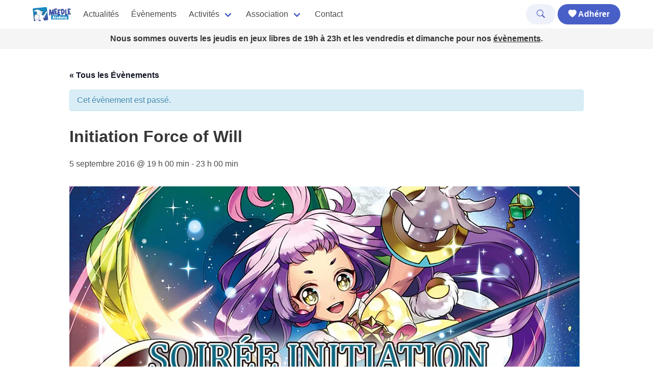

--- FILE ---
content_type: text/html; charset=UTF-8
request_url: https://www.guildofgamers.eu/event/initiation-force-of-will/
body_size: 12346
content:
<!doctype html>
<html lang="fr-FR">

<head>
    <meta charset="UTF-8">
    <meta name="Description" content="">
    <meta name="viewport" content="width=device-width, initial-scale=1">
    <link rel="profile" href="https://gmpg.org/xfn/11">
    <meta name="mobile-web-app-capable" content="yes">
    <meta name="apple-mobile-web-app-capable" content="yes">
    <meta name="apple-mobile-web-app-title" content="Meeple Academy - ">
    <link rel="profile" href="https://gmpg.org/xfn/11">
    <link rel="pingback" href="https://www.meepleacademy.com/xmlrpc.php">
    <link rel="preconnect" href="https://fonts.gstatic.com" crossorigin>
    <link rel="preconnect" href="https://www.youtube.com">
    <link rel="preconnect" href="https://i.ytimg.com">
    <link rel="preconnect" href="https://i9.ytimg.com">
    <link rel="preconnect" href="https://s.ytimg.com">
    <link rel="preconnect" href="https://stats.g.doubleclick.net">
    <link rel="preconnect" href="https://www.google-analytics.com">
    <link rel="stylesheet" href="https://www.meepleacademy.com/wp-content/themes/mad/dist/css/main.bc53f0301f493d4bee30.css"><noscript><link rel="stylesheet" href="https://www.meepleacademy.com/wp-content/themes/mad/dist/css/main.bc53f0301f493d4bee30.css"></noscript><link rel='stylesheet' id='tribe-events-views-v2-bootstrap-datepicker-styles-css' href='https://www.meepleacademy.com/wp-content/plugins/the-events-calendar/vendor/bootstrap-datepicker/css/bootstrap-datepicker.standalone.min.css?ver=6.15.14' type='text/css' media='all' />
<link rel='stylesheet' id='tec-variables-skeleton-css' href='https://www.meepleacademy.com/wp-content/plugins/the-events-calendar/common/build/css/variables-skeleton.css?ver=6.10.1' type='text/css' media='all' />
<link rel='stylesheet' id='tribe-common-skeleton-style-css' href='https://www.meepleacademy.com/wp-content/plugins/the-events-calendar/common/build/css/common-skeleton.css?ver=6.10.1' type='text/css' media='all' />
<link rel='stylesheet' id='tribe-tooltipster-css-css' href='https://www.meepleacademy.com/wp-content/plugins/the-events-calendar/common/vendor/tooltipster/tooltipster.bundle.min.css?ver=6.10.1' type='text/css' media='all' />
<link rel='stylesheet' id='tribe-events-views-v2-skeleton-css' href='https://www.meepleacademy.com/wp-content/plugins/the-events-calendar/build/css/views-skeleton.css?ver=6.15.14' type='text/css' media='all' />
<link rel='stylesheet' id='tec-variables-full-css' href='https://www.meepleacademy.com/wp-content/plugins/the-events-calendar/common/build/css/variables-full.css?ver=6.10.1' type='text/css' media='all' />
<link rel='stylesheet' id='tribe-common-full-style-css' href='https://www.meepleacademy.com/wp-content/plugins/the-events-calendar/common/build/css/common-full.css?ver=6.10.1' type='text/css' media='all' />
<link rel='stylesheet' id='tribe-events-views-v2-full-css' href='https://www.meepleacademy.com/wp-content/plugins/the-events-calendar/build/css/views-full.css?ver=6.15.14' type='text/css' media='all' />
<link rel='stylesheet' id='tribe-events-views-v2-print-css' href='https://www.meepleacademy.com/wp-content/plugins/the-events-calendar/build/css/views-print.css?ver=6.15.14' type='text/css' media='print' />
<meta name='robots' content='index, follow, max-image-preview:large, max-snippet:-1, max-video-preview:-1' />
	<style>img:is([sizes="auto" i], [sizes^="auto," i]) { contain-intrinsic-size: 3000px 1500px }</style>
	
	<!-- This site is optimized with the Yoast SEO plugin v25.8 - https://yoast.com/wordpress/plugins/seo/ -->
	<title>Initiation Force of Will - Meeple Academy</title>
	<link rel="canonical" href="https://www.meepleacademy.com/event/initiation-force-of-will/" />
	<meta property="og:locale" content="fr_FR" />
	<meta property="og:type" content="article" />
	<meta property="og:title" content="Initiation Force of Will - Meeple Academy" />
	<meta property="og:description" content="Bonjour à tous, Avec l’arrivée imminente du nouveau Cluster, la Malédiction du Cercueil de Glace, c’est l’occasion idéale pour une soirée d’initiation à Force of Will. Curieux, débutants ou connaisseurs, [&hellip;]" />
	<meta property="og:url" content="https://www.meepleacademy.com/event/initiation-force-of-will/" />
	<meta property="og:site_name" content="Meeple Academy" />
	<meta property="og:image" content="https://www.meepleacademy.com/wp-content/uploads/2016/08/maxresdefault-jpg.webp" />
	<meta property="og:image:width" content="1000" />
	<meta property="og:image:height" content="563" />
	<meta property="og:image:type" content="image/jpeg" />
	<meta name="twitter:card" content="summary_large_image" />
	<script type="application/ld+json" class="yoast-schema-graph">{"@context":"https://schema.org","@graph":[{"@type":"WebPage","@id":"https://www.meepleacademy.com/event/initiation-force-of-will/","url":"https://www.meepleacademy.com/event/initiation-force-of-will/","name":"Initiation Force of Will - Meeple Academy","isPartOf":{"@id":"https://www.meepleacademy.com/#website"},"primaryImageOfPage":{"@id":"https://www.meepleacademy.com/event/initiation-force-of-will/#primaryimage"},"image":{"@id":"https://www.meepleacademy.com/event/initiation-force-of-will/#primaryimage"},"thumbnailUrl":"https://www.meepleacademy.com/wp-content/uploads/2016/08/maxresdefault-jpg.webp","datePublished":"2016-08-31T16:32:48+00:00","breadcrumb":{"@id":"https://www.meepleacademy.com/event/initiation-force-of-will/#breadcrumb"},"inLanguage":"fr-FR","potentialAction":[{"@type":"ReadAction","target":["https://www.meepleacademy.com/event/initiation-force-of-will/"]}]},{"@type":"ImageObject","inLanguage":"fr-FR","@id":"https://www.meepleacademy.com/event/initiation-force-of-will/#primaryimage","url":"https://www.meepleacademy.com/wp-content/uploads/2016/08/maxresdefault-jpg.webp","contentUrl":"https://www.meepleacademy.com/wp-content/uploads/2016/08/maxresdefault-jpg.webp","width":1000,"height":563},{"@type":"BreadcrumbList","@id":"https://www.meepleacademy.com/event/initiation-force-of-will/#breadcrumb","itemListElement":[{"@type":"ListItem","position":1,"name":"Accueil","item":"https://www.meepleacademy.com/"},{"@type":"ListItem","position":2,"name":"Évènements","item":"https://www.meepleacademy.com/events/"},{"@type":"ListItem","position":3,"name":"Initiation Force of Will"}]},{"@type":"WebSite","@id":"https://www.meepleacademy.com/#website","url":"https://www.meepleacademy.com/","name":"Meeple Academy","description":"","publisher":{"@id":"https://www.meepleacademy.com/#organization"},"potentialAction":[{"@type":"SearchAction","target":{"@type":"EntryPoint","urlTemplate":"https://www.meepleacademy.com/?s={search_term_string}"},"query-input":{"@type":"PropertyValueSpecification","valueRequired":true,"valueName":"search_term_string"}}],"inLanguage":"fr-FR"},{"@type":"Organization","@id":"https://www.meepleacademy.com/#organization","name":"Meeple Academy","url":"https://www.meepleacademy.com/","logo":{"@type":"ImageObject","inLanguage":"fr-FR","@id":"https://www.meepleacademy.com/#/schema/logo/image/","url":"https://www.meepleacademy.com/wp-content/uploads/2023/11/Logo-MeepleAcademy-horizontal-couleur-HD-RVB.png","contentUrl":"https://www.meepleacademy.com/wp-content/uploads/2023/11/Logo-MeepleAcademy-horizontal-couleur-HD-RVB.png","width":2663,"height":1078,"caption":"Meeple Academy"},"image":{"@id":"https://www.meepleacademy.com/#/schema/logo/image/"}},{"@type":"Event","name":"Initiation Force of Will","description":"Bonjour à tous, Avec l’arrivée imminente du nouveau Cluster, la Malédiction du Cercueil de Glace, c’est l’occasion idéale pour une soirée d’initiation à Force of Will. Curieux, débutants ou connaisseurs, [&hellip;]","image":{"@id":"https://www.meepleacademy.com/event/initiation-force-of-will/#primaryimage"},"url":"https://www.meepleacademy.com/event/initiation-force-of-will/","eventAttendanceMode":"https://schema.org/OfflineEventAttendanceMode","eventStatus":"https://schema.org/EventScheduled","startDate":"2016-09-05T19:00:00+01:00","endDate":"2016-09-05T23:00:00+01:00","location":{"@type":"Place","name":"Photothèque","description":"","url":"","address":{"@type":"PostalAddress","streetAddress":"Rue de la Mairie","addressLocality":"Terville","postalCode":"57180","addressCountry":"France"},"telephone":"","sameAs":"https://www.meepleacademy.com"},"organizer":{"@type":"Person","name":"Gaetan Hurtault","description":"","url":"","telephone":"","email":""},"@id":"https://www.meepleacademy.com/event/initiation-force-of-will/#event","mainEntityOfPage":{"@id":"https://www.meepleacademy.com/event/initiation-force-of-will/"}}]}</script>
	<!-- / Yoast SEO plugin. -->


<link rel='dns-prefetch' href='//www.meepleacademy.com' />
<link rel="alternate" type="application/rss+xml" title="Meeple Academy &raquo; Flux" href="https://www.meepleacademy.com/feed/" />
<link rel="alternate" type="application/rss+xml" title="Meeple Academy &raquo; Flux des commentaires" href="https://www.meepleacademy.com/comments/feed/" />
<link rel="alternate" type="text/calendar" title="Meeple Academy &raquo; Flux iCal" href="https://www.meepleacademy.com/events/?ical=1" />
<link rel="alternate" type="application/rss+xml" title="Meeple Academy &raquo; Initiation Force of Will Flux des commentaires" href="https://www.meepleacademy.com/event/initiation-force-of-will/feed/" />
<link rel='stylesheet' id='tribe-events-v2-single-skeleton-css' href='https://www.meepleacademy.com/wp-content/plugins/the-events-calendar/build/css/tribe-events-single-skeleton.css?ver=6.15.14' type='text/css' media='all' />
<link rel='stylesheet' id='tribe-events-v2-single-skeleton-full-css' href='https://www.meepleacademy.com/wp-content/plugins/the-events-calendar/build/css/tribe-events-single-full.css?ver=6.15.14' type='text/css' media='all' />
<link rel='stylesheet' id='wp-block-library-css' href='https://www.meepleacademy.com/wp-includes/css/dist/block-library/style.min.css?ver=cb69b9d547e393d47b346fc54ba57e8d' type='text/css' media='all' />
<style id='classic-theme-styles-inline-css' type='text/css'>
/*! This file is auto-generated */
.wp-block-button__link{color:#fff;background-color:#32373c;border-radius:9999px;box-shadow:none;text-decoration:none;padding:calc(.667em + 2px) calc(1.333em + 2px);font-size:1.125em}.wp-block-file__button{background:#32373c;color:#fff;text-decoration:none}
</style>
<link rel='stylesheet' id='tribe-events-v2-single-blocks-css' href='https://www.meepleacademy.com/wp-content/plugins/the-events-calendar/build/css/tribe-events-single-blocks.css?ver=6.15.14' type='text/css' media='all' />
<style id='global-styles-inline-css' type='text/css'>
:root{--wp--preset--aspect-ratio--square: 1;--wp--preset--aspect-ratio--4-3: 4/3;--wp--preset--aspect-ratio--3-4: 3/4;--wp--preset--aspect-ratio--3-2: 3/2;--wp--preset--aspect-ratio--2-3: 2/3;--wp--preset--aspect-ratio--16-9: 16/9;--wp--preset--aspect-ratio--9-16: 9/16;--wp--preset--color--black: #000000;--wp--preset--color--cyan-bluish-gray: #abb8c3;--wp--preset--color--white: #ffffff;--wp--preset--color--pale-pink: #f78da7;--wp--preset--color--vivid-red: #cf2e2e;--wp--preset--color--luminous-vivid-orange: #ff6900;--wp--preset--color--luminous-vivid-amber: #fcb900;--wp--preset--color--light-green-cyan: #7bdcb5;--wp--preset--color--vivid-green-cyan: #00d084;--wp--preset--color--pale-cyan-blue: #8ed1fc;--wp--preset--color--vivid-cyan-blue: #0693e3;--wp--preset--color--vivid-purple: #9b51e0;--wp--preset--gradient--vivid-cyan-blue-to-vivid-purple: linear-gradient(135deg,rgba(6,147,227,1) 0%,rgb(155,81,224) 100%);--wp--preset--gradient--light-green-cyan-to-vivid-green-cyan: linear-gradient(135deg,rgb(122,220,180) 0%,rgb(0,208,130) 100%);--wp--preset--gradient--luminous-vivid-amber-to-luminous-vivid-orange: linear-gradient(135deg,rgba(252,185,0,1) 0%,rgba(255,105,0,1) 100%);--wp--preset--gradient--luminous-vivid-orange-to-vivid-red: linear-gradient(135deg,rgba(255,105,0,1) 0%,rgb(207,46,46) 100%);--wp--preset--gradient--very-light-gray-to-cyan-bluish-gray: linear-gradient(135deg,rgb(238,238,238) 0%,rgb(169,184,195) 100%);--wp--preset--gradient--cool-to-warm-spectrum: linear-gradient(135deg,rgb(74,234,220) 0%,rgb(151,120,209) 20%,rgb(207,42,186) 40%,rgb(238,44,130) 60%,rgb(251,105,98) 80%,rgb(254,248,76) 100%);--wp--preset--gradient--blush-light-purple: linear-gradient(135deg,rgb(255,206,236) 0%,rgb(152,150,240) 100%);--wp--preset--gradient--blush-bordeaux: linear-gradient(135deg,rgb(254,205,165) 0%,rgb(254,45,45) 50%,rgb(107,0,62) 100%);--wp--preset--gradient--luminous-dusk: linear-gradient(135deg,rgb(255,203,112) 0%,rgb(199,81,192) 50%,rgb(65,88,208) 100%);--wp--preset--gradient--pale-ocean: linear-gradient(135deg,rgb(255,245,203) 0%,rgb(182,227,212) 50%,rgb(51,167,181) 100%);--wp--preset--gradient--electric-grass: linear-gradient(135deg,rgb(202,248,128) 0%,rgb(113,206,126) 100%);--wp--preset--gradient--midnight: linear-gradient(135deg,rgb(2,3,129) 0%,rgb(40,116,252) 100%);--wp--preset--font-size--small: 13px;--wp--preset--font-size--medium: 20px;--wp--preset--font-size--large: 36px;--wp--preset--font-size--x-large: 42px;--wp--preset--font-family--inter: "Inter", sans-serif;--wp--preset--font-family--cardo: Cardo;--wp--preset--spacing--20: 0.44rem;--wp--preset--spacing--30: 0.67rem;--wp--preset--spacing--40: 1rem;--wp--preset--spacing--50: 1.5rem;--wp--preset--spacing--60: 2.25rem;--wp--preset--spacing--70: 3.38rem;--wp--preset--spacing--80: 5.06rem;--wp--preset--shadow--natural: 6px 6px 9px rgba(0, 0, 0, 0.2);--wp--preset--shadow--deep: 12px 12px 50px rgba(0, 0, 0, 0.4);--wp--preset--shadow--sharp: 6px 6px 0px rgba(0, 0, 0, 0.2);--wp--preset--shadow--outlined: 6px 6px 0px -3px rgba(255, 255, 255, 1), 6px 6px rgba(0, 0, 0, 1);--wp--preset--shadow--crisp: 6px 6px 0px rgba(0, 0, 0, 1);}:where(.is-layout-flex){gap: 0.5em;}:where(.is-layout-grid){gap: 0.5em;}body .is-layout-flex{display: flex;}.is-layout-flex{flex-wrap: wrap;align-items: center;}.is-layout-flex > :is(*, div){margin: 0;}body .is-layout-grid{display: grid;}.is-layout-grid > :is(*, div){margin: 0;}:where(.wp-block-columns.is-layout-flex){gap: 2em;}:where(.wp-block-columns.is-layout-grid){gap: 2em;}:where(.wp-block-post-template.is-layout-flex){gap: 1.25em;}:where(.wp-block-post-template.is-layout-grid){gap: 1.25em;}.has-black-color{color: var(--wp--preset--color--black) !important;}.has-cyan-bluish-gray-color{color: var(--wp--preset--color--cyan-bluish-gray) !important;}.has-white-color{color: var(--wp--preset--color--white) !important;}.has-pale-pink-color{color: var(--wp--preset--color--pale-pink) !important;}.has-vivid-red-color{color: var(--wp--preset--color--vivid-red) !important;}.has-luminous-vivid-orange-color{color: var(--wp--preset--color--luminous-vivid-orange) !important;}.has-luminous-vivid-amber-color{color: var(--wp--preset--color--luminous-vivid-amber) !important;}.has-light-green-cyan-color{color: var(--wp--preset--color--light-green-cyan) !important;}.has-vivid-green-cyan-color{color: var(--wp--preset--color--vivid-green-cyan) !important;}.has-pale-cyan-blue-color{color: var(--wp--preset--color--pale-cyan-blue) !important;}.has-vivid-cyan-blue-color{color: var(--wp--preset--color--vivid-cyan-blue) !important;}.has-vivid-purple-color{color: var(--wp--preset--color--vivid-purple) !important;}.has-black-background-color{background-color: var(--wp--preset--color--black) !important;}.has-cyan-bluish-gray-background-color{background-color: var(--wp--preset--color--cyan-bluish-gray) !important;}.has-white-background-color{background-color: var(--wp--preset--color--white) !important;}.has-pale-pink-background-color{background-color: var(--wp--preset--color--pale-pink) !important;}.has-vivid-red-background-color{background-color: var(--wp--preset--color--vivid-red) !important;}.has-luminous-vivid-orange-background-color{background-color: var(--wp--preset--color--luminous-vivid-orange) !important;}.has-luminous-vivid-amber-background-color{background-color: var(--wp--preset--color--luminous-vivid-amber) !important;}.has-light-green-cyan-background-color{background-color: var(--wp--preset--color--light-green-cyan) !important;}.has-vivid-green-cyan-background-color{background-color: var(--wp--preset--color--vivid-green-cyan) !important;}.has-pale-cyan-blue-background-color{background-color: var(--wp--preset--color--pale-cyan-blue) !important;}.has-vivid-cyan-blue-background-color{background-color: var(--wp--preset--color--vivid-cyan-blue) !important;}.has-vivid-purple-background-color{background-color: var(--wp--preset--color--vivid-purple) !important;}.has-black-border-color{border-color: var(--wp--preset--color--black) !important;}.has-cyan-bluish-gray-border-color{border-color: var(--wp--preset--color--cyan-bluish-gray) !important;}.has-white-border-color{border-color: var(--wp--preset--color--white) !important;}.has-pale-pink-border-color{border-color: var(--wp--preset--color--pale-pink) !important;}.has-vivid-red-border-color{border-color: var(--wp--preset--color--vivid-red) !important;}.has-luminous-vivid-orange-border-color{border-color: var(--wp--preset--color--luminous-vivid-orange) !important;}.has-luminous-vivid-amber-border-color{border-color: var(--wp--preset--color--luminous-vivid-amber) !important;}.has-light-green-cyan-border-color{border-color: var(--wp--preset--color--light-green-cyan) !important;}.has-vivid-green-cyan-border-color{border-color: var(--wp--preset--color--vivid-green-cyan) !important;}.has-pale-cyan-blue-border-color{border-color: var(--wp--preset--color--pale-cyan-blue) !important;}.has-vivid-cyan-blue-border-color{border-color: var(--wp--preset--color--vivid-cyan-blue) !important;}.has-vivid-purple-border-color{border-color: var(--wp--preset--color--vivid-purple) !important;}.has-vivid-cyan-blue-to-vivid-purple-gradient-background{background: var(--wp--preset--gradient--vivid-cyan-blue-to-vivid-purple) !important;}.has-light-green-cyan-to-vivid-green-cyan-gradient-background{background: var(--wp--preset--gradient--light-green-cyan-to-vivid-green-cyan) !important;}.has-luminous-vivid-amber-to-luminous-vivid-orange-gradient-background{background: var(--wp--preset--gradient--luminous-vivid-amber-to-luminous-vivid-orange) !important;}.has-luminous-vivid-orange-to-vivid-red-gradient-background{background: var(--wp--preset--gradient--luminous-vivid-orange-to-vivid-red) !important;}.has-very-light-gray-to-cyan-bluish-gray-gradient-background{background: var(--wp--preset--gradient--very-light-gray-to-cyan-bluish-gray) !important;}.has-cool-to-warm-spectrum-gradient-background{background: var(--wp--preset--gradient--cool-to-warm-spectrum) !important;}.has-blush-light-purple-gradient-background{background: var(--wp--preset--gradient--blush-light-purple) !important;}.has-blush-bordeaux-gradient-background{background: var(--wp--preset--gradient--blush-bordeaux) !important;}.has-luminous-dusk-gradient-background{background: var(--wp--preset--gradient--luminous-dusk) !important;}.has-pale-ocean-gradient-background{background: var(--wp--preset--gradient--pale-ocean) !important;}.has-electric-grass-gradient-background{background: var(--wp--preset--gradient--electric-grass) !important;}.has-midnight-gradient-background{background: var(--wp--preset--gradient--midnight) !important;}.has-small-font-size{font-size: var(--wp--preset--font-size--small) !important;}.has-medium-font-size{font-size: var(--wp--preset--font-size--medium) !important;}.has-large-font-size{font-size: var(--wp--preset--font-size--large) !important;}.has-x-large-font-size{font-size: var(--wp--preset--font-size--x-large) !important;}
:where(.wp-block-post-template.is-layout-flex){gap: 1.25em;}:where(.wp-block-post-template.is-layout-grid){gap: 1.25em;}
:where(.wp-block-columns.is-layout-flex){gap: 2em;}:where(.wp-block-columns.is-layout-grid){gap: 2em;}
:root :where(.wp-block-pullquote){font-size: 1.5em;line-height: 1.6;}
</style>
<style id='dominant-color-styles-inline-css' type='text/css'>
img[data-dominant-color]:not(.has-transparency) { background-color: var(--dominant-color); }
</style>
<link rel='stylesheet' id='rtec_styles-css' href='https://www.meepleacademy.com/wp-content/plugins/registrations-for-the-events-calendar/css/rtec-styles.css?ver=2.13.8' type='text/css' media='all' />
<link rel='stylesheet' id='woocommerce-layout-css' href='https://www.meepleacademy.com/wp-content/plugins/woocommerce/assets/css/woocommerce-layout.css?ver=10.1.1' type='text/css' media='all' />
<link rel='stylesheet' id='woocommerce-smallscreen-css' href='https://www.meepleacademy.com/wp-content/plugins/woocommerce/assets/css/woocommerce-smallscreen.css?ver=10.1.1' type='text/css' media='only screen and (max-width: 768px)' />
<link rel='stylesheet' id='woocommerce-general-css' href='https://www.meepleacademy.com/wp-content/plugins/woocommerce/assets/css/woocommerce.css?ver=10.1.1' type='text/css' media='all' />
<style id='woocommerce-inline-inline-css' type='text/css'>
.woocommerce form .form-row .required { visibility: visible; }
</style>
<link rel='stylesheet' id='brands-styles-css' href='https://www.meepleacademy.com/wp-content/plugins/woocommerce/assets/css/brands.css?ver=10.1.1' type='text/css' media='all' />
<link rel='stylesheet' id='wp_mailjet_form_builder_widget-widget-front-styles-css' href='https://www.meepleacademy.com/wp-content/plugins/mailjet-for-wordpress/src/widgetformbuilder/css/front-widget.css?ver=6.1.6' type='text/css' media='all' />
<script type="text/javascript" src="https://www.meepleacademy.com/wp-includes/js/jquery/jquery.min.js?ver=3.7.1" id="jquery-core-js"></script>
<script type="text/javascript" src="https://www.meepleacademy.com/wp-includes/js/jquery/jquery-migrate.min.js?ver=3.4.1" id="jquery-migrate-js"></script>
<script type="text/javascript" src="https://www.meepleacademy.com/wp-content/plugins/the-events-calendar/common/build/js/tribe-common.js?ver=9c44e11f3503a33e9540" id="tribe-common-js"></script>
<script type="text/javascript" src="https://www.meepleacademy.com/wp-content/plugins/the-events-calendar/build/js/views/breakpoints.js?ver=4208de2df2852e0b91ec" id="tribe-events-views-v2-breakpoints-js"></script>
<script type="text/javascript" src="https://www.meepleacademy.com/wp-content/plugins/woocommerce/assets/js/jquery-blockui/jquery.blockUI.min.js?ver=2.7.0-wc.10.1.1" id="jquery-blockui-js" defer="defer" data-wp-strategy="defer"></script>
<script type="text/javascript" id="wc-add-to-cart-js-extra">
/* <![CDATA[ */
var wc_add_to_cart_params = {"ajax_url":"\/wp-admin\/admin-ajax.php","wc_ajax_url":"\/?wc-ajax=%%endpoint%%","i18n_view_cart":"Voir le panier","cart_url":"https:\/\/www.meepleacademy.com\/panier\/","is_cart":"","cart_redirect_after_add":"no"};
/* ]]> */
</script>
<script type="text/javascript" src="https://www.meepleacademy.com/wp-content/plugins/woocommerce/assets/js/frontend/add-to-cart.min.js?ver=10.1.1" id="wc-add-to-cart-js" defer="defer" data-wp-strategy="defer"></script>
<script type="text/javascript" src="https://www.meepleacademy.com/wp-content/plugins/woocommerce/assets/js/js-cookie/js.cookie.min.js?ver=2.1.4-wc.10.1.1" id="js-cookie-js" defer="defer" data-wp-strategy="defer"></script>
<script type="text/javascript" id="woocommerce-js-extra">
/* <![CDATA[ */
var woocommerce_params = {"ajax_url":"\/wp-admin\/admin-ajax.php","wc_ajax_url":"\/?wc-ajax=%%endpoint%%","i18n_password_show":"Afficher le mot de passe","i18n_password_hide":"Masquer le mot de passe"};
/* ]]> */
</script>
<script type="text/javascript" src="https://www.meepleacademy.com/wp-content/plugins/woocommerce/assets/js/frontend/woocommerce.min.js?ver=10.1.1" id="woocommerce-js" defer="defer" data-wp-strategy="defer"></script>
<link rel="https://api.w.org/" href="https://www.meepleacademy.com/wp-json/" /><link rel="alternate" title="JSON" type="application/json" href="https://www.meepleacademy.com/wp-json/wp/v2/tribe_events/988" /><link rel='shortlink' href='https://www.meepleacademy.com/?p=988' />
<link rel="alternate" title="oEmbed (JSON)" type="application/json+oembed" href="https://www.meepleacademy.com/wp-json/oembed/1.0/embed?url=https%3A%2F%2Fwww.meepleacademy.com%2Fevent%2Finitiation-force-of-will%2F" />
<link rel="alternate" title="oEmbed (XML)" type="text/xml+oembed" href="https://www.meepleacademy.com/wp-json/oembed/1.0/embed?url=https%3A%2F%2Fwww.meepleacademy.com%2Fevent%2Finitiation-force-of-will%2F&#038;format=xml" />
<meta name="generator" content="dominant-color-images 1.2.0">
<meta name="generator" content="performance-lab 4.0.1; plugins: dominant-color-images, webp-uploads">
<meta name="generator" content="webp-uploads 2.6.1">
<meta name="tec-api-version" content="v1"><meta name="tec-api-origin" content="https://www.meepleacademy.com"><link rel="alternate" href="https://www.meepleacademy.com/wp-json/tribe/events/v1/events/988" />	<noscript><style>.woocommerce-product-gallery{ opacity: 1 !important; }</style></noscript>
	<style class='wp-fonts-local' type='text/css'>
@font-face{font-family:Inter;font-style:normal;font-weight:300 900;font-display:fallback;src:url('https://www.meepleacademy.com/wp-content/plugins/woocommerce/assets/fonts/Inter-VariableFont_slnt,wght.woff2') format('woff2');font-stretch:normal;}
@font-face{font-family:Cardo;font-style:normal;font-weight:400;font-display:fallback;src:url('https://www.meepleacademy.com/wp-content/plugins/woocommerce/assets/fonts/cardo_normal_400.woff2') format('woff2');}
</style>
<link rel="icon" href="https://www.meepleacademy.com/wp-content/uploads/2023/10/cropped-android-chrome-512x512-1-150x150.png" sizes="32x32" />
<link rel="icon" href="https://www.meepleacademy.com/wp-content/uploads/2023/10/cropped-android-chrome-512x512-1-300x300.png" sizes="192x192" />
<link rel="apple-touch-icon" href="https://www.meepleacademy.com/wp-content/uploads/2023/10/cropped-android-chrome-512x512-1-300x300.png" />
<meta name="msapplication-TileImage" content="https://www.meepleacademy.com/wp-content/uploads/2023/10/cropped-android-chrome-512x512-1-300x300.png" />
</head>

<body class="wp-singular tribe_events-template-default single single-tribe_events postid-988 wp-custom-logo wp-theme-mad theme-mad woocommerce-no-js tribe-events-page-template tribe-no-js tribe-filter-live no-sidebar events-single tribe-events-style-full tribe-events-style-theme">
    <section id="navbar-main-mad">
        <nav class="navbar has-shadow" role="navigation" aria-label="main navigation">
            <div class="container">
                <div class="navbar-brand">
                    <a class="navbar-item" href="/">
                        <img src="/wp-content/uploads/2023/11/Logo-MeepleAcademy-horizontal-couleur-HD-RVB-300x121.png"
                            width="75" height="28" alt="Meeple Academy logo">
                    </a>

                    <a role="button" class="navbar-burger burger" aria-label="menu" aria-expanded="false"
                        data-target="navbar-mad">
                        <span aria-hidden="true"></span>
                        <span aria-hidden="true"></span>
                        <span aria-hidden="true"></span>
                    </a>
                </div>

                <div id="navbar-mad" class="navbar-menu">
                    <div class="navbar-start">
                        <a class="menu-item menu-item-type-post_type menu-item-object-page menu-item-53 navbar-item" title="Actualités" href="https://www.meepleacademy.com/news/" class="navbar-item">Actualités</a>
<a class="menu-item menu-item-type-custom menu-item-object-custom menu-item-5136 navbar-item" title="Évènements" href="/events/" class="navbar-item">Évènements</a>
<div class="navbar-item has-dropdown is-hoverable" data-target="dropdown"><!-- START DROPDOWN-->
<a class="menu-item menu-item-type-custom menu-item-object-custom menu-item-has-children menu-item-1251 navbar-item dropdown navbar-link" title="Activités" href="#" class="navbar-item" id="menu-item-1251">Activités</a><div class="navbar-dropdown is-boxed"><a class="menu-item menu-item-type-post_type menu-item-object-page menu-item-1252 navbar-item" title="Jeux de Société" href="https://www.meepleacademy.com/jeux-de-societe/" class="navbar-item">Jeux de Société</a>
<a class="menu-item menu-item-type-post_type menu-item-object-page menu-item-5218 navbar-item" title="Jeu de cartes à collectionner" href="https://www.meepleacademy.com/jeu-de-cartes-a-collectionner/" class="navbar-item">Jeu de cartes à collectionner</a>
<a class="menu-item menu-item-type-post_type menu-item-object-page menu-item-1311 navbar-item" title="Jeux de Rôles" href="https://www.meepleacademy.com/jeux-de-roles/" class="navbar-item">Jeux de Rôles</a>
<a class="menu-item menu-item-type-post_type menu-item-object-page menu-item-3845 navbar-item" title="Actions caritatives" href="https://www.meepleacademy.com/actions-caritatives/" class="navbar-item">Actions caritatives</a>
<a class="menu-item menu-item-type-post_type menu-item-object-page menu-item-4245 navbar-item" title="Les jeux de société à l’école" href="https://www.meepleacademy.com/les-jeux-de-societe-a-lecole/" class="navbar-item">Les jeux de société à l’école</a>
</div><!-- END LEVEL -->
</div><!-- END DROPDOWN-->
<div class="navbar-item has-dropdown is-hoverable" data-target="dropdown"><!-- START DROPDOWN-->
<a class="menu-item menu-item-type-custom menu-item-object-custom menu-item-has-children menu-item-495 navbar-item dropdown navbar-link" title="Association" href="#" class="navbar-item" id="menu-item-495">Association</a><div class="navbar-dropdown is-boxed"><a class="menu-item menu-item-type-post_type menu-item-object-page menu-item-44 navbar-item" title="Présentation" href="https://www.meepleacademy.com/presentation/" class="navbar-item">Présentation</a>
<a class="menu-item menu-item-type-post_type menu-item-object-page menu-item-497 navbar-item" title="Charte" href="https://www.meepleacademy.com/charte/" class="navbar-item">Charte</a>
</div><!-- END LEVEL -->
</div><!-- END DROPDOWN-->
<a class="menu-item menu-item-type-post_type menu-item-object-page menu-item-95 navbar-item" title="Contact" href="https://www.meepleacademy.com/contact/" class="navbar-item">Contact</a>
                    </div>
                    <div class="navbar-end">
                        <div class="navbar-item">
                            <div class="field is-grouped">
                                <p class="control">
                                    <a class="button is-link is-rounded is-light" href="/search">
                                        <strong><svg xmlns="http://www.w3.org/2000/svg" width="16" height="16"
                                                fill="currentColor" class="bi bi-search" viewBox="0 0 16 16">
                                                <path
                                                    d="M11.742 10.344a6.5 6.5 0 1 0-1.397 1.398h-.001c.03.04.062.078.098.115l3.85 3.85a1 1 0 0 0 1.415-1.414l-3.85-3.85a1.007 1.007 0 0 0-.115-.1zM12 6.5a5.5 5.5 0 1 1-11 0 5.5 5.5 0 0 1 11 0z" />
                                            </svg></strong>
                                    </a>
                                    <a class="button is-link is-rounded" href="/adherer">
                                        <strong><svg xmlns="http://www.w3.org/2000/svg" width="16" height="16"
                                                fill="currentColor" class="bi bi-heart-fill" viewBox="0 0 16 16">
                                                <path fill-rule="evenodd"
                                                    d="M8 1.314C12.438-3.248 23.534 4.735 8 15-7.534 4.736 3.562-3.248 8 1.314z" />
                                            </svg></i> Adhérer</strong>
                                    </a>
                                </p>
                            </div>
                        </div>
                    </div>
                </div>
            </div>
            </div>
        </nav>
    </section>
    <section id="updates-banner" class="has-background-white-ter">
        <div class="container">
            <p class="message has-text-centered has-text-dark">
                <strong>
                    Nous sommes ouverts les jeudis en jeux libres de 19h à 23h et les vendredis et dimanche pour nos <a href="/events/" class="is-link">évènements</a>.                </strong>
            </p>
        </div>
    </section>
    <section id="content" class="content"><section id="tribe-events-pg-template" class="tribe-events-pg-template" role="main"><div class="tribe-events-before-html"></div><span class="tribe-events-ajax-loading"><img class="tribe-events-spinner-medium" src="https://www.meepleacademy.com/wp-content/plugins/the-events-calendar/src/resources/images/tribe-loading.gif" alt="Chargement Évènements" /></span>
<div id="tribe-events-content" class="tribe-events-single">

	<p class="tribe-events-back">
		<a href="https://www.meepleacademy.com/events/"> &laquo; Tous les Évènements</a>
	</p>

	<!-- Notices -->
	<div class="tribe-events-notices"><ul><li>Cet évènement est passé.</li></ul></div>
	<h1 class="tribe-events-single-event-title">Initiation Force of Will</h1>
	<div class="tribe-events-schedule tribe-clearfix">
		<div><span class="tribe-event-date-start">5 septembre 2016 @ 19 h 00 min</span> - <span class="tribe-event-time">23 h 00 min</span></div>			</div>

	<!-- Event header -->
	<div id="tribe-events-header"  data-title="Initiation Force of Will - Meeple Academy" data-viewtitle="Initiation Force of Will">
		<!-- Navigation -->
		<nav class="tribe-events-nav-pagination" aria-label="Navigation Évènement">
			<ul class="tribe-events-sub-nav">
				<li class="tribe-events-nav-previous"><a href="https://www.meepleacademy.com/event/apres-midi-jeux-de-societe-xxl-2/"><span>&laquo;</span> Après midi Jeux de société XXL</a></li>
				<li class="tribe-events-nav-next"><a href="https://www.meepleacademy.com/event/jeux-de-roles-2/">Jeux de Rôles <span>&raquo;</span></a></li>
			</ul>
			<!-- .tribe-events-sub-nav -->
		</nav>
	</div>
	<!-- #tribe-events-header -->

			<div id="post-988" class="post-988 tribe_events type-tribe_events status-publish has-post-thumbnail hentry tribe_events_cat-force-of-will cat_force-of-will">
			<!-- Event featured image, but exclude link -->
			<div class="tribe-events-event-image"><img width="1000" height="563" src="https://www.meepleacademy.com/wp-content/uploads/2016/08/maxresdefault-jpg.webp" class="attachment-full size-full wp-post-image" alt="" decoding="async" fetchpriority="high" /></div>
			<!-- Event content -->
						<div class="tribe-events-single-event-description tribe-events-content">
				<p>Bonjour à tous,<br />
Avec l’arrivée imminente du nouveau Cluster, la Malédiction du Cercueil de Glace, c’est l’occasion idéale pour une soirée d’initiation à Force of Will.<br />
Curieux, débutants ou connaisseurs, n’hésitez pas à nous rejoindre Lundi 5 Septembre 2016 à l’association Guild of Gamers pour faire quelques parties et découvrir le jeu ! Des decks seront à disposition pour ceux qui voudront essayer.<br />
En espérant vous voir nombreux !</p>
			</div>
			<!-- .tribe-events-single-event-description -->
			<div class="tribe-events tribe-common">
	<div class="tribe-events-c-subscribe-dropdown__container">
		<div class="tribe-events-c-subscribe-dropdown">
			<div class="tribe-common-c-btn-border tribe-events-c-subscribe-dropdown__button">
				<svg
	 class="tribe-common-c-svgicon tribe-common-c-svgicon--cal-export tribe-events-c-subscribe-dropdown__export-icon" 	aria-hidden="true"
	viewBox="0 0 23 17"
	xmlns="http://www.w3.org/2000/svg"
>
	<path fill-rule="evenodd" clip-rule="evenodd" d="M.128.896V16.13c0 .211.145.383.323.383h15.354c.179 0 .323-.172.323-.383V.896c0-.212-.144-.383-.323-.383H.451C.273.513.128.684.128.896Zm16 6.742h-.901V4.679H1.009v10.729h14.218v-3.336h.901V7.638ZM1.01 1.614h14.218v2.058H1.009V1.614Z" />
	<path d="M20.5 9.846H8.312M18.524 6.953l2.89 2.909-2.855 2.855" stroke-width="1.2" stroke-linecap="round" stroke-linejoin="round"/>
</svg>
				<button
					class="tribe-events-c-subscribe-dropdown__button-text"
					aria-expanded="false"
					aria-controls="tribe-events-subscribe-dropdown-content"
					aria-label="Afficher les liens permettant d’ajouter des évènements à votre calendrier"
				>
					Ajouter au calendrier				</button>
				<svg
	 class="tribe-common-c-svgicon tribe-common-c-svgicon--caret-down tribe-events-c-subscribe-dropdown__button-icon" 	aria-hidden="true"
	viewBox="0 0 10 7"
	xmlns="http://www.w3.org/2000/svg"
>
	<path fill-rule="evenodd" clip-rule="evenodd" d="M1.008.609L5 4.6 8.992.61l.958.958L5 6.517.05 1.566l.958-.958z" class="tribe-common-c-svgicon__svg-fill"/>
</svg>
			</div>
			<div id="tribe-events-subscribe-dropdown-content" class="tribe-events-c-subscribe-dropdown__content">
				<ul class="tribe-events-c-subscribe-dropdown__list">
											
<li class="tribe-events-c-subscribe-dropdown__list-item tribe-events-c-subscribe-dropdown__list-item--gcal">
	<a
		href="https://www.google.com/calendar/event?action=TEMPLATE&#038;dates=20160905T190000/20160905T230000&#038;text=Initiation%20Force%20of%20Will&#038;details=Bonjour+%C3%A0+tous%2CAvec+l%E2%80%99arriv%C3%A9e+imminente+du+nouveau+Cluster%2C+la+Mal%C3%A9diction+du+Cercueil+de+Glace%2C+c%E2%80%99est+l%E2%80%99occasion+id%C3%A9ale+pour+une+soir%C3%A9e+d%E2%80%99initiation+%C3%A0+Force+of+Will.Curieux%2C+d%C3%A9butants+ou+connaisseurs%2C+n%E2%80%99h%C3%A9sitez+pas+%C3%A0+nous+rejoindre+Lundi+5+Septembre+2016+%C3%A0+l%E2%80%99association+Guild+of+Gamers+pour+faire+quelques+parties+et+d%C3%A9couvrir+le+jeu+%21+Des+decks+seront+%C3%A0+disposition+pour+ceux+qui+voudront+essayer.En+esp%C3%A9rant+vous+voir+nombreux+%21&#038;location=Photothèque,%20Rue%20de%20la%20Mairie,%20Terville,%2057180,%20France&#038;trp=false&#038;ctz=UTC+1&#038;sprop=website:https://www.meepleacademy.com"
		class="tribe-events-c-subscribe-dropdown__list-item-link"
		target="_blank"
		rel="noopener noreferrer nofollow noindex"
	>
		Google Agenda	</a>
</li>
											
<li class="tribe-events-c-subscribe-dropdown__list-item tribe-events-c-subscribe-dropdown__list-item--ical">
	<a
		href="webcal://www.meepleacademy.com/event/initiation-force-of-will/?ical=1"
		class="tribe-events-c-subscribe-dropdown__list-item-link"
		target="_blank"
		rel="noopener noreferrer nofollow noindex"
	>
		iCalendar	</a>
</li>
											
<li class="tribe-events-c-subscribe-dropdown__list-item tribe-events-c-subscribe-dropdown__list-item--outlook-365">
	<a
		href="https://outlook.office.com/owa/?path=/calendar/action/compose&#038;rrv=addevent&#038;startdt=2016-09-05T19%3A00%3A00%2B02%3A00&#038;enddt=2016-09-05T23%3A00%3A00%2B02%3A00&#038;location=Photothèque,%20Rue%20de%20la%20Mairie,%20Terville,%2057180,%20France&#038;subject=Initiation%20Force%20of%20Will&#038;body=Bonjour%20%C3%A0%20tous%2CAvec%20l%E2%80%99arriv%C3%A9e%20imminente%20du%20nouveau%20Cluster%2C%20la%20Mal%C3%A9diction%20du%20Cercueil%20de%20Glace%2C%20c%E2%80%99est%20l%E2%80%99occasion%20id%C3%A9ale%20pour%20une%20soir%C3%A9e%20d%E2%80%99initiation%20%C3%A0%20Force%20of%20Will.Curieux%2C%20d%C3%A9butants%20ou%20connaisseurs%2C%20n%E2%80%99h%C3%A9sitez%20pas%20%C3%A0%20nous%20rejoindre%20Lundi%205%20Septembre%202016%20%C3%A0%20l%E2%80%99association%20Guild%20of%20Gamers%20pour%20faire%20quelques%20parties%20et%20d%C3%A9couvrir%20le%20jeu%20%21%20Des%20decks%20seront%20%C3%A0%20disposition%20pour%20ceux%20qui%20voudront%20essayer.En%20esp%C3%A9rant%20vous%20voir%20nombreux%20%21"
		class="tribe-events-c-subscribe-dropdown__list-item-link"
		target="_blank"
		rel="noopener noreferrer nofollow noindex"
	>
		Outlook 365	</a>
</li>
											
<li class="tribe-events-c-subscribe-dropdown__list-item tribe-events-c-subscribe-dropdown__list-item--outlook-live">
	<a
		href="https://outlook.live.com/owa/?path=/calendar/action/compose&#038;rrv=addevent&#038;startdt=2016-09-05T19%3A00%3A00%2B02%3A00&#038;enddt=2016-09-05T23%3A00%3A00%2B02%3A00&#038;location=Photothèque,%20Rue%20de%20la%20Mairie,%20Terville,%2057180,%20France&#038;subject=Initiation%20Force%20of%20Will&#038;body=Bonjour%20%C3%A0%20tous%2CAvec%20l%E2%80%99arriv%C3%A9e%20imminente%20du%20nouveau%20Cluster%2C%20la%20Mal%C3%A9diction%20du%20Cercueil%20de%20Glace%2C%20c%E2%80%99est%20l%E2%80%99occasion%20id%C3%A9ale%20pour%20une%20soir%C3%A9e%20d%E2%80%99initiation%20%C3%A0%20Force%20of%20Will.Curieux%2C%20d%C3%A9butants%20ou%20connaisseurs%2C%20n%E2%80%99h%C3%A9sitez%20pas%20%C3%A0%20nous%20rejoindre%20Lundi%205%20Septembre%202016%20%C3%A0%20l%E2%80%99association%20Guild%20of%20Gamers%20pour%20faire%20quelques%20parties%20et%20d%C3%A9couvrir%20le%20jeu%20%21%20Des%20decks%20seront%20%C3%A0%20disposition%20pour%20ceux%20qui%20voudront%20essayer.En%20esp%C3%A9rant%20vous%20voir%20nombreux%20%21"
		class="tribe-events-c-subscribe-dropdown__list-item-link"
		target="_blank"
		rel="noopener noreferrer nofollow noindex"
	>
		Outlook Live	</a>
</li>
									</ul>
			</div>
		</div>
	</div>
</div>

			<!-- Event meta -->
						
	<div class="tribe-events-single-section tribe-events-event-meta primary tribe-clearfix">


<div class="tribe-events-meta-group tribe-events-meta-group-details">
	<h2 class="tribe-events-single-section-title"> Détails </h2>
	<ul class="tribe-events-meta-list">

		
			<li class="tribe-events-meta-item">
				<span class="tribe-events-start-date-label tribe-events-meta-label">Date :</span>
				<span class="tribe-events-meta-value">
					<abbr class="tribe-events-abbr tribe-events-start-date published dtstart" title="2016-09-05"> 5 septembre 2016 </abbr>
				</span>
			</li>

			<li class="tribe-events-meta-item">
				<span class="tribe-events-start-time-label tribe-events-meta-label">Heure :</span>
				<span class="tribe-events-meta-value">
					<div class="tribe-events-abbr tribe-events-start-time published dtstart" title="2016-09-05">
						19 h 00 min - 23 h 00 min											</div>
				</span>
			</li>

		
		
		
		<li class="tribe-events-meta-item"><span class="tribe-events-event-categories-label tribe-events-meta-label">Catégorie d’Évènement:</span> <span class="tribe-events-event-categories tribe-events-meta-value"><a href="https://www.meepleacademy.com/events/categorie/force-of-will/" rel="tag">Force of Will</a></span></li>
		
		
			</ul>
</div>

<div class="tribe-events-meta-group tribe-events-meta-group-organizer">
	<h2 class="tribe-events-single-section-title">Organisateur</h2>
	<ul class="tribe-events-meta-list">
					<li class="tribe-events-meta-item tribe-organizer">
				Gaetan Hurtault			</li>
				</ul>
</div>

	</div>


			<div class="tribe-events-single-section tribe-events-event-meta secondary tribe-clearfix">
		
<div class="tribe-events-meta-group tribe-events-meta-group-venue">
	<h2 class="tribe-events-single-section-title"> Lieu </h2>
	<ul class="tribe-events-meta-list">
				<li class="tribe-events-meta-item tribe-venue"> Photothèque </li>

									<li class="tribe-events-meta-item tribe-venue-location">
					<address class="tribe-events-address">
						<span class="tribe-address">

<span class="tribe-street-address">Rue de la Mairie</span>
	
		<br>
		<span class="tribe-locality">Terville</span><span class="tribe-delimiter">,</span>


	<span class="tribe-postal-code">57180</span>

	<span class="tribe-country-name">France</span>

</span>

													<a class="tribe-events-gmap" href="https://maps.google.com/maps?f=q&#038;source=s_q&#038;hl=en&#038;geocode=&#038;q=Rue+de+la+Mairie+Terville+57180+France" title="Cliquez pour voir une carte Google Map" target="_blank" rel="noreferrer noopener">+ Google Map</a>											</address>
				</li>
			
			
							<li class="tribe-events-meta-item">
										<span class="tribe-venue-url tribe-events-meta-value"> <a href="https://www.meepleacademy.com" target="_self" rel="external">Voir Lieu site web</a> </span>
				</li>
					
			</ul>
</div>

<div class="tribe-events-venue-map">
	
<iframe
  title="L‘iframe Google maps affichant l’adresse à Photothèque"
  aria-label="Plan des lieux"
  width="100%"
  height="350px"
  frameborder="0" style="border:0"
  src="https://www.google.com/maps/embed/v1/place?key=AIzaSyDNsicAsP6-VuGtAb1O9riI3oc_NOb7IOU&#038;q=Rue+de+la+Mairie+Terville+57180+France+&#038;zoom=10" allowfullscreen>
</iframe>
</div>
			</div>
						</div> <!-- #post-x -->
			
	<!-- Event footer -->
	<div id="tribe-events-footer">
		<!-- Navigation -->
		<nav class="tribe-events-nav-pagination" aria-label="Navigation Évènement">
			<ul class="tribe-events-sub-nav">
				<li class="tribe-events-nav-previous"><a href="https://www.meepleacademy.com/event/apres-midi-jeux-de-societe-xxl-2/"><span>&laquo;</span> Après midi Jeux de société XXL</a></li>
				<li class="tribe-events-nav-next"><a href="https://www.meepleacademy.com/event/jeux-de-roles-2/">Jeux de Rôles <span>&raquo;</span></a></li>
			</ul>
			<!-- .tribe-events-sub-nav -->
		</nav>
	</div>
	<!-- #tribe-events-footer -->

</div><!-- #tribe-events-content -->
<div class="tribe-events-after-html"></div>
<!--
This calendar is powered by The Events Calendar.
http://evnt.is/18wn
-->
</section>
</section><!-- #content -->


<footer class="footer">
    <div class="content has-text-centered">
        <p>
            · © 2023
            <a href="/" title="Meeple Academy" rel="bookmark">Meeple Academy</a>
            ·
        </p>
    </div>
</footer>

<script src="https://www.meepleacademy.com/wp-content/themes/mad/dist/js/main.1930a522c9da30ae28cd.js"</script><script type="speculationrules">
{"prefetch":[{"source":"document","where":{"and":[{"href_matches":"\/*"},{"not":{"href_matches":["\/wp-*.php","\/wp-admin\/*","\/wp-content\/uploads\/*","\/wp-content\/*","\/wp-content\/plugins\/*","\/wp-content\/themes\/mad\/*","\/*\\?(.+)"]}},{"not":{"selector_matches":"a[rel~=\"nofollow\"]"}},{"not":{"selector_matches":".no-prefetch, .no-prefetch a"}}]},"eagerness":"conservative"}]}
</script>
		<script>
		( function ( body ) {
			'use strict';
			body.className = body.className.replace( /\btribe-no-js\b/, 'tribe-js' );
		} )( document.body );
		</script>
		<script> /* <![CDATA[ */var tribe_l10n_datatables = {"aria":{"sort_ascending":": activate to sort column ascending","sort_descending":": activate to sort column descending"},"length_menu":"Show _MENU_ entries","empty_table":"No data available in table","info":"Showing _START_ to _END_ of _TOTAL_ entries","info_empty":"Showing 0 to 0 of 0 entries","info_filtered":"(filtered from _MAX_ total entries)","zero_records":"No matching records found","search":"Search:","all_selected_text":"All items on this page were selected. ","select_all_link":"Select all pages","clear_selection":"Clear Selection.","pagination":{"all":"All","next":"Next","previous":"Previous"},"select":{"rows":{"0":"","_":": Selected %d rows","1":": Selected 1 row"}},"datepicker":{"dayNames":["dimanche","lundi","mardi","mercredi","jeudi","vendredi","samedi"],"dayNamesShort":["dim","lun","mar","mer","jeu","ven","sam"],"dayNamesMin":["D","L","M","M","J","V","S"],"monthNames":["janvier","f\u00e9vrier","mars","avril","mai","juin","juillet","ao\u00fbt","septembre","octobre","novembre","d\u00e9cembre"],"monthNamesShort":["janvier","f\u00e9vrier","mars","avril","mai","juin","juillet","ao\u00fbt","septembre","octobre","novembre","d\u00e9cembre"],"monthNamesMin":["Jan","F\u00e9v","Mar","Avr","Mai","Juin","Juil","Ao\u00fbt","Sep","Oct","Nov","D\u00e9c"],"nextText":"Next","prevText":"Prev","currentText":"Today","closeText":"Done","today":"Today","clear":"Clear"}};/* ]]> */ </script>	<script type='text/javascript'>
		(function () {
			var c = document.body.className;
			c = c.replace(/woocommerce-no-js/, 'woocommerce-js');
			document.body.className = c;
		})();
	</script>
	<link rel='stylesheet' id='wc-blocks-style-css' href='https://www.meepleacademy.com/wp-content/plugins/woocommerce/assets/client/blocks/wc-blocks.css?ver=wc-10.1.1' type='text/css' media='all' />
<script type="text/javascript" src="https://www.meepleacademy.com/wp-content/plugins/the-events-calendar/vendor/bootstrap-datepicker/js/bootstrap-datepicker.min.js?ver=6.15.14" id="tribe-events-views-v2-bootstrap-datepicker-js"></script>
<script type="text/javascript" src="https://www.meepleacademy.com/wp-content/plugins/the-events-calendar/build/js/views/viewport.js?ver=3e90f3ec254086a30629" id="tribe-events-views-v2-viewport-js"></script>
<script type="text/javascript" src="https://www.meepleacademy.com/wp-content/plugins/the-events-calendar/build/js/views/accordion.js?ver=b0cf88d89b3e05e7d2ef" id="tribe-events-views-v2-accordion-js"></script>
<script type="text/javascript" src="https://www.meepleacademy.com/wp-content/plugins/the-events-calendar/build/js/views/view-selector.js?ver=a8aa8890141fbcc3162a" id="tribe-events-views-v2-view-selector-js"></script>
<script type="text/javascript" src="https://www.meepleacademy.com/wp-content/plugins/the-events-calendar/build/js/views/ical-links.js?ver=0dadaa0667a03645aee4" id="tribe-events-views-v2-ical-links-js"></script>
<script type="text/javascript" src="https://www.meepleacademy.com/wp-content/plugins/the-events-calendar/build/js/views/navigation-scroll.js?ver=eba0057e0fd877f08e9d" id="tribe-events-views-v2-navigation-scroll-js"></script>
<script type="text/javascript" src="https://www.meepleacademy.com/wp-content/plugins/the-events-calendar/build/js/views/multiday-events.js?ver=780fd76b5b819e3a6ece" id="tribe-events-views-v2-multiday-events-js"></script>
<script type="text/javascript" src="https://www.meepleacademy.com/wp-content/plugins/the-events-calendar/build/js/views/month-mobile-events.js?ver=cee03bfee0063abbd5b8" id="tribe-events-views-v2-month-mobile-events-js"></script>
<script type="text/javascript" src="https://www.meepleacademy.com/wp-content/plugins/the-events-calendar/build/js/views/month-grid.js?ver=b5773d96c9ff699a45dd" id="tribe-events-views-v2-month-grid-js"></script>
<script type="text/javascript" src="https://www.meepleacademy.com/wp-content/plugins/the-events-calendar/common/vendor/tooltipster/tooltipster.bundle.min.js?ver=6.10.1" id="tribe-tooltipster-js"></script>
<script type="text/javascript" src="https://www.meepleacademy.com/wp-content/plugins/the-events-calendar/build/js/views/tooltip.js?ver=82f9d4de83ed0352be8e" id="tribe-events-views-v2-tooltip-js"></script>
<script type="text/javascript" src="https://www.meepleacademy.com/wp-content/plugins/the-events-calendar/build/js/views/events-bar.js?ver=3825b4a45b5c6f3f04b9" id="tribe-events-views-v2-events-bar-js"></script>
<script type="text/javascript" src="https://www.meepleacademy.com/wp-content/plugins/the-events-calendar/build/js/views/events-bar-inputs.js?ver=e3710df171bb081761bd" id="tribe-events-views-v2-events-bar-inputs-js"></script>
<script type="text/javascript" src="https://www.meepleacademy.com/wp-content/plugins/the-events-calendar/build/js/views/datepicker.js?ver=9ae0925bbe975f92bef4" id="tribe-events-views-v2-datepicker-js"></script>
<script type="text/javascript" src="https://www.meepleacademy.com/wp-content/plugins/the-events-calendar/common/build/js/user-agent.js?ver=da75d0bdea6dde3898df" id="tec-user-agent-js"></script>
<script type="text/javascript" id="rtec_scripts-js-extra">
/* <![CDATA[ */
var rtec = {"ajaxUrl":"https:\/\/www.meepleacademy.com\/wp-admin\/admin-ajax.php","checkForDuplicates":"1","translations":{"honeypotClear":"Je ne suis pas un robot"}};
/* ]]> */
</script>
<script type="text/javascript" src="https://www.meepleacademy.com/wp-content/plugins/registrations-for-the-events-calendar/js/rtec-scripts.js?ver=2.13.8" id="rtec_scripts-js"></script>
<script type="text/javascript" id="wp_mailjet_form_builder_widget-front-script-js-extra">
/* <![CDATA[ */
var mjWidget = {"ajax_url":"https:\/\/www.meepleacademy.com\/wp-admin\/admin-ajax.php"};
/* ]]> */
</script>
<script type="text/javascript" src="https://www.meepleacademy.com/wp-content/plugins/mailjet-for-wordpress/src/widgetformbuilder/js/front-widget.js?ver=cb69b9d547e393d47b346fc54ba57e8d" id="wp_mailjet_form_builder_widget-front-script-js"></script>
<script type="text/javascript" src="https://www.meepleacademy.com/wp-content/plugins/woocommerce/assets/js/sourcebuster/sourcebuster.min.js?ver=10.1.1" id="sourcebuster-js-js"></script>
<script type="text/javascript" id="wc-order-attribution-js-extra">
/* <![CDATA[ */
var wc_order_attribution = {"params":{"lifetime":1.0e-5,"session":30,"base64":false,"ajaxurl":"https:\/\/www.meepleacademy.com\/wp-admin\/admin-ajax.php","prefix":"wc_order_attribution_","allowTracking":true},"fields":{"source_type":"current.typ","referrer":"current_add.rf","utm_campaign":"current.cmp","utm_source":"current.src","utm_medium":"current.mdm","utm_content":"current.cnt","utm_id":"current.id","utm_term":"current.trm","utm_source_platform":"current.plt","utm_creative_format":"current.fmt","utm_marketing_tactic":"current.tct","session_entry":"current_add.ep","session_start_time":"current_add.fd","session_pages":"session.pgs","session_count":"udata.vst","user_agent":"udata.uag"}};
/* ]]> */
</script>
<script type="text/javascript" src="https://www.meepleacademy.com/wp-content/plugins/woocommerce/assets/js/frontend/order-attribution.min.js?ver=10.1.1" id="wc-order-attribution-js"></script>
<script type="text/javascript" src="https://www.meepleacademy.com/wp-content/plugins/the-events-calendar/common/build/js/utils/query-string.js?ver=694b0604b0c8eafed657" id="tribe-query-string-js"></script>
<script src='https://www.meepleacademy.com/wp-content/plugins/the-events-calendar/common/build/js/underscore-before.js'></script>
<script type="text/javascript" src="https://www.meepleacademy.com/wp-includes/js/underscore.min.js?ver=1.13.7" id="underscore-js"></script>
<script src='https://www.meepleacademy.com/wp-content/plugins/the-events-calendar/common/build/js/underscore-after.js'></script>
<script type="text/javascript" src="https://www.meepleacademy.com/wp-includes/js/dist/hooks.min.js?ver=4d63a3d491d11ffd8ac6" id="wp-hooks-js"></script>
<script defer type="text/javascript" src="https://www.meepleacademy.com/wp-content/plugins/the-events-calendar/build/js/views/manager.js?ver=6ff3be8cc3be5b9c56e7" id="tribe-events-views-v2-manager-js"></script>

<script defer src="https://static.cloudflareinsights.com/beacon.min.js/vcd15cbe7772f49c399c6a5babf22c1241717689176015" integrity="sha512-ZpsOmlRQV6y907TI0dKBHq9Md29nnaEIPlkf84rnaERnq6zvWvPUqr2ft8M1aS28oN72PdrCzSjY4U6VaAw1EQ==" data-cf-beacon='{"version":"2024.11.0","token":"09da9ddeb58c4e4ab829e286381e724b","r":1,"server_timing":{"name":{"cfCacheStatus":true,"cfEdge":true,"cfExtPri":true,"cfL4":true,"cfOrigin":true,"cfSpeedBrain":true},"location_startswith":null}}' crossorigin="anonymous"></script>
</html>